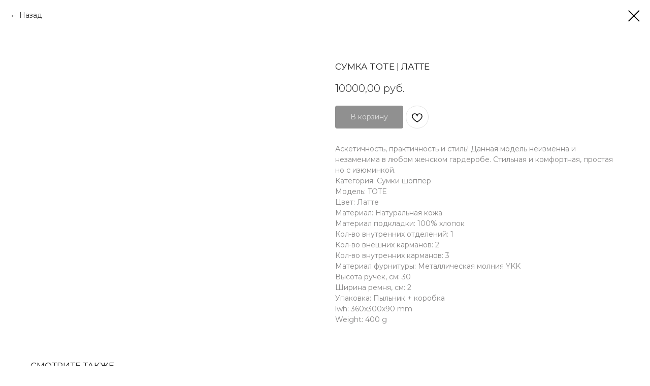

--- FILE ---
content_type: text/html; charset=UTF-8
request_url: http://forsterjansson.ru/catalog/bags/tproduct/349698932-490092893301-sumka-tote-latte
body_size: 13607
content:
<!DOCTYPE html> <html> <head> <meta charset="utf-8" /> <meta http-equiv="Content-Type" content="text/html; charset=utf-8" /> <meta name="viewport" content="width=device-width, initial-scale=1.0" /> <!--metatextblock-->
<title>Сумка TOTE Латте</title>
<meta name="description" content="Аскетичность, практичность и стиль! Данная модель неизменна и незаменима в любом женском гардеробе. Стильная и комфортная, простая но с изюминкой .">
<meta name="keywords" content="">
<meta property="og:title" content="Сумка TOTE Латте" />
<meta property="og:description" content="Аскетичность, практичность и стиль! Данная модель неизменна и незаменима в любом женском гардеробе. Стильная и комфортная, простая но с изюминкой ." />
<meta property="og:type" content="website" />
<meta property="og:url" content="http://forsterjansson.ru/catalog/bags/tproduct/349698932-490092893301-sumka-tote-latte" />
<meta property="og:image" content="https://static.tildacdn.com/tild3836-3363-4562-a538-666539656565/--1.jpg" />
<link rel="canonical" href="http://forsterjansson.ru/catalog/bags/tproduct/349698932-490092893301-sumka-tote-latte" />
<!--/metatextblock--> <meta name="format-detection" content="telephone=no" /> <meta http-equiv="x-dns-prefetch-control" content="on"> <link rel="dns-prefetch" href="https://ws.tildacdn.com"> <link rel="dns-prefetch" href="https://static.tildacdn.com"> <link rel="shortcut icon" href="https://static.tildacdn.com/tild3735-3839-4237-b637-333964616635/favicon.ico" type="image/x-icon" /> <!-- Assets --> <script src="https://neo.tildacdn.com/js/tilda-fallback-1.0.min.js" async charset="utf-8"></script> <link rel="stylesheet" href="https://static.tildacdn.com/css/tilda-grid-3.0.min.css" type="text/css" media="all" onerror="this.loaderr='y';"/> <link rel="stylesheet" href="https://static.tildacdn.com/ws/project4478401/tilda-blocks-page21649167.min.css?t=1758897794" type="text/css" media="all" onerror="this.loaderr='y';" /> <link rel="preconnect" href="https://fonts.gstatic.com"> <link href="https://fonts.googleapis.com/css2?family=Montserrat:wght@100..900&subset=latin,cyrillic" rel="stylesheet"> <link rel="stylesheet" href="https://static.tildacdn.com/css/tilda-animation-2.0.min.css" type="text/css" media="all" onerror="this.loaderr='y';" /> <link rel="stylesheet" href="https://static.tildacdn.com/css/tilda-forms-1.0.min.css" type="text/css" media="all" onerror="this.loaderr='y';" /> <link rel="stylesheet" href="https://static.tildacdn.com/css/tilda-wishlist-1.0.min.css" type="text/css" media="all" onerror="this.loaderr='y';" /> <link rel="stylesheet" href="https://static.tildacdn.com/css/tilda-popup-1.1.min.css" type="text/css" media="print" onload="this.media='all';" onerror="this.loaderr='y';" /> <noscript><link rel="stylesheet" href="https://static.tildacdn.com/css/tilda-popup-1.1.min.css" type="text/css" media="all" /></noscript> <link rel="stylesheet" href="https://static.tildacdn.com/css/tilda-slds-1.4.min.css" type="text/css" media="print" onload="this.media='all';" onerror="this.loaderr='y';" /> <noscript><link rel="stylesheet" href="https://static.tildacdn.com/css/tilda-slds-1.4.min.css" type="text/css" media="all" /></noscript> <link rel="stylesheet" href="https://static.tildacdn.com/css/tilda-catalog-1.1.min.css" type="text/css" media="print" onload="this.media='all';" onerror="this.loaderr='y';" /> <noscript><link rel="stylesheet" href="https://static.tildacdn.com/css/tilda-catalog-1.1.min.css" type="text/css" media="all" /></noscript> <link rel="stylesheet" href="https://static.tildacdn.com/css/tilda-cart-1.0.min.css" type="text/css" media="all" onerror="this.loaderr='y';" /> <link rel="stylesheet" href="https://static.tildacdn.com/css/tilda-zoom-2.0.min.css" type="text/css" media="print" onload="this.media='all';" onerror="this.loaderr='y';" /> <noscript><link rel="stylesheet" href="https://static.tildacdn.com/css/tilda-zoom-2.0.min.css" type="text/css" media="all" /></noscript> <link rel="stylesheet" href="https://fonts.googleapis.com/css2?family=Montserrat:wght@400;700&display=swap" type="text/css" /> <script nomodule src="https://static.tildacdn.com/js/tilda-polyfill-1.0.min.js" charset="utf-8"></script> <script type="text/javascript">function t_onReady(func) {if(document.readyState!='loading') {func();} else {document.addEventListener('DOMContentLoaded',func);}}
function t_onFuncLoad(funcName,okFunc,time) {if(typeof window[funcName]==='function') {okFunc();} else {setTimeout(function() {t_onFuncLoad(funcName,okFunc,time);},(time||100));}}function t_throttle(fn,threshhold,scope) {return function() {fn.apply(scope||this,arguments);};}function t396_initialScale(t){var e=document.getElementById("rec"+t);if(e){var i=e.querySelector(".t396__artboard");if(i){window.tn_scale_initial_window_width||(window.tn_scale_initial_window_width=document.documentElement.clientWidth);var a=window.tn_scale_initial_window_width,r=[],n,l=i.getAttribute("data-artboard-screens");if(l){l=l.split(",");for(var o=0;o<l.length;o++)r[o]=parseInt(l[o],10)}else r=[320,480,640,960,1200];for(var o=0;o<r.length;o++){var d=r[o];a>=d&&(n=d)}var _="edit"===window.allrecords.getAttribute("data-tilda-mode"),c="center"===t396_getFieldValue(i,"valign",n,r),s="grid"===t396_getFieldValue(i,"upscale",n,r),w=t396_getFieldValue(i,"height_vh",n,r),g=t396_getFieldValue(i,"height",n,r),u=!!window.opr&&!!window.opr.addons||!!window.opera||-1!==navigator.userAgent.indexOf(" OPR/");if(!_&&c&&!s&&!w&&g&&!u){var h=parseFloat((a/n).toFixed(3)),f=[i,i.querySelector(".t396__carrier"),i.querySelector(".t396__filter")],v=Math.floor(parseInt(g,10)*h)+"px",p;i.style.setProperty("--initial-scale-height",v);for(var o=0;o<f.length;o++)f[o].style.setProperty("height","var(--initial-scale-height)");t396_scaleInitial__getElementsToScale(i).forEach((function(t){t.style.zoom=h}))}}}}function t396_scaleInitial__getElementsToScale(t){return t?Array.prototype.slice.call(t.children).filter((function(t){return t&&(t.classList.contains("t396__elem")||t.classList.contains("t396__group"))})):[]}function t396_getFieldValue(t,e,i,a){var r,n=a[a.length-1];if(!(r=i===n?t.getAttribute("data-artboard-"+e):t.getAttribute("data-artboard-"+e+"-res-"+i)))for(var l=0;l<a.length;l++){var o=a[l];if(!(o<=i)&&(r=o===n?t.getAttribute("data-artboard-"+e):t.getAttribute("data-artboard-"+e+"-res-"+o)))break}return r}window.TN_SCALE_INITIAL_VER="1.0",window.tn_scale_initial_window_width=null;</script> <script src="https://static.tildacdn.com/js/jquery-1.10.2.min.js" charset="utf-8" onerror="this.loaderr='y';"></script> <script src="https://static.tildacdn.com/js/tilda-scripts-3.0.min.js" charset="utf-8" defer onerror="this.loaderr='y';"></script> <script src="https://static.tildacdn.com/ws/project4478401/tilda-blocks-page21649167.min.js?t=1758897794" charset="utf-8" onerror="this.loaderr='y';"></script> <script src="https://static.tildacdn.com/js/tilda-lazyload-1.0.min.js" charset="utf-8" async onerror="this.loaderr='y';"></script> <script src="https://static.tildacdn.com/js/tilda-animation-2.0.min.js" charset="utf-8" async onerror="this.loaderr='y';"></script> <script src="https://static.tildacdn.com/js/tilda-forms-1.0.min.js" charset="utf-8" async onerror="this.loaderr='y';"></script> <script src="https://static.tildacdn.com/js/tilda-wishlist-1.0.min.js" charset="utf-8" async onerror="this.loaderr='y';"></script> <script src="https://static.tildacdn.com/js/tilda-widget-positions-1.0.min.js" charset="utf-8" async onerror="this.loaderr='y';"></script> <script src="https://static.tildacdn.com/js/hammer.min.js" charset="utf-8" async onerror="this.loaderr='y';"></script> <script src="https://static.tildacdn.com/js/tilda-slds-1.4.min.js" charset="utf-8" async onerror="this.loaderr='y';"></script> <script src="https://static.tildacdn.com/js/tilda-products-1.0.min.js" charset="utf-8" async onerror="this.loaderr='y';"></script> <script src="https://static.tildacdn.com/js/tilda-catalog-1.1.min.js" charset="utf-8" async onerror="this.loaderr='y';"></script> <script src="https://static.tildacdn.com/js/tilda-menu-1.0.min.js" charset="utf-8" async onerror="this.loaderr='y';"></script> <script src="https://static.tildacdn.com/js/tilda-cart-1.1.min.js" charset="utf-8" async onerror="this.loaderr='y';"></script> <script src="https://static.tildacdn.com/js/tilda-zero-1.1.min.js" charset="utf-8" async onerror="this.loaderr='y';"></script> <script src="https://static.tildacdn.com/js/tilda-zero-forms-1.0.min.js" charset="utf-8" async onerror="this.loaderr='y';"></script> <script src="https://static.tildacdn.com/js/tilda-zoom-2.0.min.js" charset="utf-8" async onerror="this.loaderr='y';"></script> <script src="https://static.tildacdn.com/js/tilda-zero-scale-1.0.min.js" charset="utf-8" async onerror="this.loaderr='y';"></script> <script src="https://static.tildacdn.com/js/tilda-skiplink-1.0.min.js" charset="utf-8" async onerror="this.loaderr='y';"></script> <script src="https://static.tildacdn.com/js/tilda-events-1.0.min.js" charset="utf-8" async onerror="this.loaderr='y';"></script> <script src="https://use.typekit.net/znp4bcm.js"></script> <script>try{Typekit.load({async:false});}catch(e){}</script> <script type="text/javascript">window.dataLayer=window.dataLayer||[];</script> <!-- VK Pixel Code --> <script type="text/javascript" data-tilda-cookie-type="advertising">setTimeout(function(){!function(){var t=document.createElement("script");t.type="text/javascript",t.async=!0,t.src="https://vk.com/js/api/openapi.js?161",t.onload=function(){VK.Retargeting.Init("VK-RTRG-1513701-fPKv"),VK.Retargeting.Hit()},document.head.appendChild(t)}();},2000);</script> <!-- End VK Pixel Code --> <script type="text/javascript">(function() {if((/bot|google|yandex|baidu|bing|msn|duckduckbot|teoma|slurp|crawler|spider|robot|crawling|facebook/i.test(navigator.userAgent))===false&&typeof(sessionStorage)!='undefined'&&sessionStorage.getItem('visited')!=='y'&&document.visibilityState){var style=document.createElement('style');style.type='text/css';style.innerHTML='@media screen and (min-width: 980px) {.t-records {opacity: 0;}.t-records_animated {-webkit-transition: opacity ease-in-out .2s;-moz-transition: opacity ease-in-out .2s;-o-transition: opacity ease-in-out .2s;transition: opacity ease-in-out .2s;}.t-records.t-records_visible {opacity: 1;}}';document.getElementsByTagName('head')[0].appendChild(style);function t_setvisRecs(){var alr=document.querySelectorAll('.t-records');Array.prototype.forEach.call(alr,function(el) {el.classList.add("t-records_animated");});setTimeout(function() {Array.prototype.forEach.call(alr,function(el) {el.classList.add("t-records_visible");});sessionStorage.setItem("visited","y");},400);}
document.addEventListener('DOMContentLoaded',t_setvisRecs);}})();</script></head> <body class="t-body" style="margin:0;"> <!--allrecords--> <div id="allrecords" class="t-records" data-product-page="y" data-hook="blocks-collection-content-node" data-tilda-project-id="4478401" data-tilda-page-id="21649167" data-tilda-page-alias="catalog/bags" data-tilda-formskey="fe45a7cc02d05b0d9887a65de99b4d87" data-tilda-lazy="yes" data-tilda-root-zone="com" data-tilda-ts="y" data-tilda-project-country="RU">
<div id="rec471398227" class="r t-rec" style="" data-animationappear="off" data-record-type="1002"> <script>t_onReady(function() {setTimeout(function() {t_onFuncLoad('twishlist__init',function() {twishlist__init('471398227');});},500);var rec=document.querySelector('#rec471398227');if(!rec) return;var userAgent=navigator.userAgent.toLowerCase();var isAndroid=userAgent.indexOf('android')!==-1;var body=document.body;if(!body) return;var isScrollablefFix=body.classList.contains('t-body_scrollable-fix-for-android');if(isAndroid&&!isScrollablefFix) {body.classList.add('t-body_scrollable-fix-for-android');document.head.insertAdjacentHTML('beforeend','<style>@media screen and (max-width: 560px) {\n.t-body_scrollable-fix-for-android {\noverflow: visible !important;\n}\n}\n</style>');console.log('Android css fix was inited');};if(userAgent.indexOf('instagram')!==-1&&userAgent.indexOf('iphone')!==-1) {body.style.position='relative';}
var wishlistWindow=rec.querySelector('.t1002__wishlistwin');var currentMode=document.querySelector('.t-records').getAttribute('data-tilda-mode');if(wishlistWindow&&currentMode!=='edit'&&currentMode!=='preview') {wishlistWindow.addEventListener('scroll',t_throttle(function() {if(window.lazy==='y'||document.querySelector('#allrecords').getAttribute('data-tilda-lazy')==='yes') {t_onFuncLoad('t_lazyload_update',function() {t_lazyload_update();});}},500));}});</script> <div class="t1002" data-wishlist-hook="#showfavorites" data-wishlistbtn-pos="picture" data-project-currency="руб." data-project-currency-side="r" data-project-currency-sep="," data-project-currency-code="RUB" data-wishlist-maxstoredays="7"> <div class="t1002__wishlisticon" style="top:250px;bottom:initial;right:60px;"> <div class="t1002__wishlisticon-wrapper"> <div class="t1002__wishlisticon-imgwrap"> <svg role="img" width="41" height="35" viewBox="0 0 41 35" fill="none" xmlns="http://www.w3.org/2000/svg" class="t1002__wishlisticon-img"> <path d="M39.9516 11.9535C39.9516 22.5416 20.4993 33.8088 20.4993 33.8088C20.4993 33.8088 1.04688 22.5416 1.04688 11.9535C1.04688 -2.42254 20.4993 -2.2284 20.4993 10.4239C20.4993 -2.2284 39.9516 -2.03914 39.9516 11.9535Z" stroke-width="1.5" stroke-linejoin="round"/> </svg> </div> <div class="t1002__wishlisticon-counter js-wishlisticon-counter"></div> </div> </div> <div class="t1002__wishlistwin" style="display:none"> <div class="t1002__wishlistwin-content"> <div class="t1002__close t1002__wishlistwin-close"> <button type="button" class="t1002__close-button t1002__wishlistwin-close-wrapper" aria-label="Закрыть вишлист"> <svg role="presentation" class="t1002__wishlistwin-close-icon" width="23px" height="23px" viewBox="0 0 23 23" version="1.1" xmlns="http://www.w3.org/2000/svg" xmlns:xlink="http://www.w3.org/1999/xlink"> <g stroke="none" stroke-width="1" fill="#000" fill-rule="evenodd"> <rect transform="translate(11.313708, 11.313708) rotate(-45.000000) translate(-11.313708, -11.313708) " x="10.3137085" y="-3.6862915" width="2" height="30"></rect> <rect transform="translate(11.313708, 11.313708) rotate(-315.000000) translate(-11.313708, -11.313708) " x="10.3137085" y="-3.6862915" width="2" height="30"></rect> </g> </svg> </button> </div> <div class="t1002__wishlistwin-top"> <div class="t1002__wishlistwin-heading t-name t-name_xl"></div> </div> <div class="t1002__wishlistwin-products"></div> </div> </div> </div> <style>.t1002__addBtn:not(.t-popup .t1002__addBtn):not(.t-store__product-snippet .t1002__addBtn){width:40px;height:40px;}.t1002__addBtn{border-radius:30px;}.t1002__addBtn svg path{}</style> </div>

<!-- PRODUCT START -->

                
                        
                    
        
        

<div id="rec349698932" class="r t-rec" style="background-color:#ffffff;" data-bg-color="#ffffff">
    <div class="t-store t-store__prod-snippet__container">

        
                <div class="t-store__prod-popup__close-txt-wr" style="position:absolute;">
            <a href="http://forsterjansson.ru/catalog/bags" class="js-store-close-text t-store__prod-popup__close-txt t-descr t-descr_xxs" style="color:#000000;">
                Назад
            </a>
        </div>
        
        <a href="http://forsterjansson.ru/catalog/bags" class="t-popup__close" style="position:absolute; background-color:#ffffff">
            <div class="t-popup__close-wrapper">
                <svg class="t-popup__close-icon t-popup__close-icon_arrow" width="26px" height="26px" viewBox="0 0 26 26" version="1.1" xmlns="http://www.w3.org/2000/svg" xmlns:xlink="http://www.w3.org/1999/xlink"><path d="M10.4142136,5 L11.8284271,6.41421356 L5.829,12.414 L23.4142136,12.4142136 L23.4142136,14.4142136 L5.829,14.414 L11.8284271,20.4142136 L10.4142136,21.8284271 L2,13.4142136 L10.4142136,5 Z" fill="#000000"></path></svg>
                <svg class="t-popup__close-icon t-popup__close-icon_cross" width="23px" height="23px" viewBox="0 0 23 23" version="1.1" xmlns="http://www.w3.org/2000/svg" xmlns:xlink="http://www.w3.org/1999/xlink"><g stroke="none" stroke-width="1" fill="#000000" fill-rule="evenodd"><rect transform="translate(11.313708, 11.313708) rotate(-45.000000) translate(-11.313708, -11.313708) " x="10.3137085" y="-3.6862915" width="2" height="30"></rect><rect transform="translate(11.313708, 11.313708) rotate(-315.000000) translate(-11.313708, -11.313708) " x="10.3137085" y="-3.6862915" width="2" height="30"></rect></g></svg>
            </div>
        </a>
        
        <div class="js-store-product js-product t-store__product-snippet" data-product-lid="490092893301" data-product-uid="490092893301" itemscope itemtype="http://schema.org/Product">
            <meta itemprop="productID" content="490092893301" />

            <div class="t-container">
                <div>
                    <meta itemprop="image" content="https://static.tildacdn.com/tild3836-3363-4562-a538-666539656565/--1.jpg" />
                    <div class="t-store__prod-popup__slider js-store-prod-slider t-store__prod-popup__col-left t-col t-col_6">
                        <div class="js-product-img" style="width:100%;padding-bottom:75%;background-size:cover;opacity:0;">
                        </div>
                    </div>
                    <div class="t-store__prod-popup__info t-align_left t-store__prod-popup__col-right t-col t-col_6">

                        <div class="t-store__prod-popup__title-wrapper">
                            <h1 class="js-store-prod-name js-product-name t-store__prod-popup__name t-name t-name_xl" itemprop="name" style="color:#212121;font-size:17px;font-weight:400;text-transform:uppercase;">СУМКА TOTE | ЛАТТЕ</h1>
                            <div class="t-store__prod-popup__brand t-descr t-descr_xxs" >
                                                            </div>
                            <div class="t-store__prod-popup__sku t-descr t-descr_xxs">
                                <span class="js-store-prod-sku js-product-sku" translate="no" >
                                    
                                </span>
                            </div>
                        </div>

                                                                        <div itemprop="offers" itemscope itemtype="http://schema.org/Offer" style="display:none;">
                            <meta itemprop="serialNumber" content="490092893301" />
                                                        <meta itemprop="price" content="10000.00" />
                            <meta itemprop="priceCurrency" content="RUB" />
                                                        <link itemprop="availability" href="http://schema.org/InStock">
                                                    </div>
                        
                                                <div itemprop="width" itemscope itemtype="https://schema.org/QuantitativeValue" style="display:none;">
                            <meta itemprop="value" content="360" />
                            <meta itemprop="unitCode" content="MMT" />
                        </div>
                        <div itemprop="height" itemscope itemtype="https://schema.org/QuantitativeValue" style="display:none;">
                            <meta itemprop="value" content="300" />
                            <meta itemprop="unitCode" content="MMT" />
                        </div>
                        <div itemprop="depth" itemscope itemtype="https://schema.org/QuantitativeValue" style="display:none;">
                            <meta itemprop="value" content="90" />
                            <meta itemprop="unitCode" content="MMT" />
                        </div>
                                                                        <div itemprop="weight" itemscope itemtype="https://schema.org/QuantitativeValue" style="display:none;">
                            <meta itemprop="value" content="400" />
                            <meta itemprop="unitCode" content="GRM" />
                        </div>
                        
                        <div class="js-store-price-wrapper t-store__prod-popup__price-wrapper">
                            <div class="js-store-prod-price t-store__prod-popup__price t-store__prod-popup__price-item t-name t-name_md" style="color:#212121;font-weight:300;">
                                                                <div class="js-product-price js-store-prod-price-val t-store__prod-popup__price-value" data-product-price-def="10000.0000" data-product-price-def-str="10000,00">10000,00</div><div class="t-store__prod-popup__price-currency" translate="no">руб.</div>
                                                            </div>
                            <div class="js-store-prod-price-old t-store__prod-popup__price_old t-store__prod-popup__price-item t-name t-name_md" style="font-weight:300;display:none;">
                                                                <div class="js-store-prod-price-old-val t-store__prod-popup__price-value"></div><div class="t-store__prod-popup__price-currency" translate="no">руб.</div>
                                                            </div>
                        </div>

                        <div class="js-product-controls-wrapper">
                        </div>

                        <div class="t-store__prod-popup__links-wrapper">
                                                    </div>

                                                <div class="t-store__prod-popup__btn-wrapper"   tt="В корзину">
                                                        <a href="#order" class="t-store__prod-popup__btn t-store__prod-popup__btn_disabled t-btn t-btn_sm" style="color:#ffffff;background-color:#212121;border-radius:4px;-moz-border-radius:4px;-webkit-border-radius:4px;font-weight:400;">
                                <table style="width:100%; height:100%;">
                                    <tbody>
                                        <tr>
                                            <td class="js-store-prod-popup-buy-btn-txt">В корзину</td>
                                        </tr>
                                    </tbody>
                                </table>
                            </a>
                                                    </div>
                        
                        <div class="js-store-prod-text t-store__prod-popup__text t-descr t-descr_xxs" style="color:#878686;font-weight:400;">
                                                    <div class="js-store-prod-all-text" itemprop="description">
                                Аскетичность, практичность и стиль! Данная модель неизменна и незаменима в любом женском гардеробе. Стильная и комфортная, простая но с изюминкой.                            </div>
                                                                            <div class="js-store-prod-all-charcs">
                                                                                                                        <p class="js-store-prod-charcs">Категория: Сумки шоппер</p>
                                                                                                                            <p class="js-store-prod-charcs">Модель: TOTE</p>
                                                                                                                            <p class="js-store-prod-charcs">Цвет: Латте</p>
                                                                                                                            <p class="js-store-prod-charcs">Материал: Натуральная кожа</p>
                                                                                                                            <p class="js-store-prod-charcs">Материал подкладки: 100% хлопок</p>
                                                                                                                            <p class="js-store-prod-charcs">Кол-во внутренних отделений: 1</p>
                                                                                                                            <p class="js-store-prod-charcs">Кол-во внешних карманов: 2</p>
                                                                                                                            <p class="js-store-prod-charcs">Кол-во внутренних карманов: 3</p>
                                                                                                                            <p class="js-store-prod-charcs">Материал фурнитуры: Металлическая молния YKK</p>
                                                                                                                            <p class="js-store-prod-charcs">Высота ручек, см: 30</p>
                                                                                                                            <p class="js-store-prod-charcs">Ширина ремня, см: 2</p>
                                                                                                                            <p class="js-store-prod-charcs">Упаковка: Пыльник + коробка</p>
                                                                                                                                                    <p class="js-store-prod-dimensions">lwh: 360x300x90 mm</p>
                                                                                        <p class="js-store-prod-weight">Weight: 400 g</p>
                                                        </div>
                                                </div>

                    </div>
                </div>

                            </div>
        </div>
                <div class="t-store__relevants__container">
            <div class="t-container">
                <div class="t-col">
                    <div class="t-store__relevants__title t-uptitle t-uptitle_xxl" style="color:#212121;font-size:17px;font-weight:400;text-transform:uppercase;">Смотрите также</div>
                    <div class="t-store__relevants-grid-cont js-store-relevants-grid-cont js-store-grid-cont t-store__valign-buttons"></div>
                </div>
            </div>
        </div>
                <div class="js-store-error-msg t-store__error-msg-cont"></div>
        <div itemscope itemtype="http://schema.org/ImageGallery" style="display:none;">
                                                                                                                                                                                                                                                                                                                                                                                                </div>

    </div>

                        
                        
    
    <style>
        /* body bg color */
        
        .t-body {
            background-color:#ffffff;
        }
        

        /* body bg color end */
        /* Slider stiles */
        .t-slds__bullet_active .t-slds__bullet_body {
            background-color: #222 !important;
        }

        .t-slds__bullet:hover .t-slds__bullet_body {
            background-color: #222 !important;
        }
        /* Slider stiles end */
    </style>
    

        
        
        
        
        
        <style>
        .t-store__product-snippet .t-btn:not(.t-animate_no-hover):hover{
            background-color: #ff6047 !important;
            color: #ffffff !important;
            border-color: #ff6047 !important;
            
    	}
        .t-store__product-snippet .t-btn:not(.t-animate_no-hover){
            -webkit-transition: background-color 0.2s ease-in-out, color 0.2s ease-in-out, border-color 0.2s ease-in-out, box-shadow 0.2s ease-in-out; transition: background-color 0.2s ease-in-out, color 0.2s ease-in-out, border-color 0.2s ease-in-out, box-shadow 0.2s ease-in-out;
        }
        </style>
        

        
        
    <style>
        

        

        
    </style>
    
    
        
    <style>
        
    </style>
    
    
        
    <style>
        
    </style>
    
    
        
        <style>
    
                                    
        </style>
    
    
    <div class="js-store-tpl-slider-arrows" style="display: none;">
                


<div class="t-slds__arrow_wrapper t-slds__arrow_wrapper-left" data-slide-direction="left">
  <div class="t-slds__arrow t-slds__arrow-left t-slds__arrow-withbg" style="width: 30px; height: 30px;background-color: rgba(255,255,255,1);">
    <div class="t-slds__arrow_body t-slds__arrow_body-left" style="width: 7px;">
      <svg style="display: block" viewBox="0 0 7.3 13" xmlns="http://www.w3.org/2000/svg" xmlns:xlink="http://www.w3.org/1999/xlink">
                <desc>Left</desc>
        <polyline
        fill="none"
        stroke="#000000"
        stroke-linejoin="butt"
        stroke-linecap="butt"
        stroke-width="1"
        points="0.5,0.5 6.5,6.5 0.5,12.5"
        />
      </svg>
    </div>
  </div>
</div>
<div class="t-slds__arrow_wrapper t-slds__arrow_wrapper-right" data-slide-direction="right">
  <div class="t-slds__arrow t-slds__arrow-right t-slds__arrow-withbg" style="width: 30px; height: 30px;background-color: rgba(255,255,255,1);">
    <div class="t-slds__arrow_body t-slds__arrow_body-right" style="width: 7px;">
      <svg style="display: block" viewBox="0 0 7.3 13" xmlns="http://www.w3.org/2000/svg" xmlns:xlink="http://www.w3.org/1999/xlink">
        <desc>Right</desc>
        <polyline
        fill="none"
        stroke="#000000"
        stroke-linejoin="butt"
        stroke-linecap="butt"
        stroke-width="1"
        points="0.5,0.5 6.5,6.5 0.5,12.5"
        />
      </svg>
    </div>
  </div>
</div>    </div>

    
    <script>
        t_onReady(function() {
            var tildacopyEl = document.getElementById('tildacopy');
            if (tildacopyEl) tildacopyEl.style.display = 'none';

            var recid = '349698932';
            var options = {};
            var product = {"uid":490092893301,"rootpartid":6257188,"title":"СУМКА TOTE | ЛАТТЕ","text":"Аскетичность, практичность и стиль! Данная модель неизменна и незаменима в любом женском гардеробе. Стильная и комфортная, простая но с изюминкой.","price":"10000.0000","gallery":[{"img":"https:\/\/static.tildacdn.com\/tild3836-3363-4562-a538-666539656565\/--1.jpg","video":"https:\/\/www.youtube.com\/watch?v=kxxTM55uxtQ","vtype":"youtube","videoid":"kxxTM55uxtQ"},{"img":"https:\/\/static.tildacdn.com\/tild3163-6233-4163-b230-633837353562\/--4.jpg"},{"img":"https:\/\/static.tildacdn.com\/tild6465-3030-4530-b234-333739313761\/--2.jpg"},{"img":"https:\/\/static.tildacdn.com\/tild6631-3561-4230-a433-623735303634\/--5.jpg"},{"img":"https:\/\/static.tildacdn.com\/tild6463-6562-4036-b266-353634383736\/--3.jpg"},{"img":"https:\/\/static.tildacdn.com\/tild6336-3233-4835-a133-356436623934\/--6.jpg"},{"img":"https:\/\/static.tildacdn.com\/tild6363-3564-4330-a463-653936366237\/--7.jpg"},{"img":"https:\/\/static.tildacdn.com\/tild6664-6162-4735-a532-373134383832\/--8.jpg"},{"img":"https:\/\/static.tildacdn.com\/tild3365-3466-4334-b138-373832363965\/--10.jpg"},{"img":"https:\/\/static.tildacdn.com\/tild6435-3364-4631-b431-343135663336\/--11.jpg"},{"img":"https:\/\/static.tildacdn.com\/tild3562-3565-4762-b737-663332633061\/--12.jpg"},{"img":"https:\/\/static.tildacdn.com\/tild6330-6630-4133-b330-646165656239\/--13.jpg"},{"img":"https:\/\/static.tildacdn.com\/tild3163-6162-4464-b237-353534633936\/--14.jpg"}],"sort":1030450,"quantity":"5","portion":0,"newsort":0,"json_chars":"[{\"title\": \"Категория\", \"value\": \"Сумки шоппер\"}, {\"title\": \"Модель\", \"value\": \"TOTE\"}, {\"title\": \"Цвет\", \"value\": \"Латте\"}, {\"title\": \"Материал\", \"value\": \"Натуральная кожа\"}, {\"title\": \"Материал подкладки\", \"value\": \"100% хлопок\"}, {\"title\": \"Кол-во внутренних отделений\", \"value\": \"1\"}, {\"title\": \"Кол-во внешних карманов\", \"value\": \"2\"}, {\"title\": \"Кол-во внутренних карманов\", \"value\": \"3\"}, {\"title\": \"Материал фурнитуры\", \"value\": \"Металлическая молния YKK\"}, {\"title\": \"Высота ручек, см\", \"value\": \"30\"}, {\"title\": \"Ширина ремня, см\", \"value\": \"2\"}, {\"title\": \"Упаковка\", \"value\": \"Пыльник + коробка\"}]","externalid":"U6X2x0U8ASiAfitedn8l","pack_label":"lwh","pack_x":360,"pack_y":300,"pack_z":90,"pack_m":400,"serverid":"master","servertime":"1745397042.5417","parentuid":"","editions":[{"uid":490092893301,"price":"10 000.00","priceold":"","sku":"","quantity":"5","img":"https:\/\/static.tildacdn.com\/tild3836-3363-4562-a538-666539656565\/--1.jpg"}],"characteristics":[{"title":"Категория","value":"Сумки шоппер"},{"title":"Модель","value":"TOTE"},{"title":"Цвет","value":"Латте"},{"title":"Материал","value":"Натуральная кожа"},{"title":"Материал подкладки","value":"100% хлопок"},{"title":"Кол-во внутренних отделений","value":"1"},{"title":"Кол-во внешних карманов","value":"2"},{"title":"Кол-во внутренних карманов","value":"3"},{"title":"Материал фурнитуры","value":"Металлическая молния YKK"},{"title":"Высота ручек, см","value":"30"},{"title":"Ширина ремня, см","value":"2"},{"title":"Упаковка","value":"Пыльник + коробка"}],"properties":[{"title":"Ширина лямок","params":{"type":"single"},"sort":1,"values":"Базовая\n3см=+800\n4см=+1000"},{"title":"Подклад","params":{"type":"single"},"sort":2,"values":"Базовый\nЧёрный=+300"},{"title":"Хлястик","params":{"type":"single"},"sort":3,"values":"Базовый\nВ цвет кожи=+300\nМеталлический=+300"},{"title":"Застёжка","params":{"type":"single"},"sort":4,"values":"На молнии\nНа магнитной кнопке=+400"}],"partuids":[134903168981,746729083931],"url":"http:\/\/forsterjansson.ru\/catalog\/bags\/tproduct\/349698932-490092893301-sumka-tote-latte"};

            // draw slider or show image for SEO
            if (window.isSearchBot) {
                var imgEl = document.querySelector('.js-product-img');
                if (imgEl) imgEl.style.opacity = '1';
            } else {
                
                var prodcard_optsObj = {
    hasWrap: false,
    txtPad: '',
    bgColor: '#ffffff',
    borderRadius: '',
    shadowSize: '0px',
    shadowOpacity: '',
    shadowSizeHover: '10px',
    shadowOpacityHover: '30',
    shadowShiftyHover: '',
    btnTitle1: 'Подробнее',
    btnLink1: 'popup',
    btnTitle2: 'В корзину',
    btnLink2: 'order',
    showOpts: false};

var price_optsObj = {
    color: '#212121',
    colorOld: '',
    fontSize: '20px',
    fontWeight: '300'
};

var popup_optsObj = {
    columns: '6',
    columns2: '6',
    isVertical: '',
    align: 'left',
    btnTitle: 'В корзину',
    closeText: 'Назад',
    iconColor: '#000000',
    containerBgColor: '#ffffff',
    overlayBgColorRgba: 'rgba(255,255,255,1)',
    popupStat: '/tilda/popup/rec349698932/opened',
    popupContainer: '',
    fixedButton: false,
    mobileGalleryStyle: ''
};

var slider_optsObj = {
    anim_speed: '',
    arrowColor: '#000000',
    videoPlayerIconColor: '',
    cycle: 'on',
    controls: 'arrowsthumbs',
    bgcolor: '#ebebeb'
};

var slider_dotsOptsObj = {
    size: '',
    bgcolor: '',
    bordersize: '',
    bgcoloractive: ''
};

var slider_slidesOptsObj = {
    zoomable: true,
    bgsize: 'cover',
    ratio: '1.33'
};

var typography_optsObj = {
    descrColor: '#878686',
    titleColor: '#212121'
};

var default_sortObj = {
    in_stock: true};

var btn1_style = 'font-weight:400;border-radius:4px;-moz-border-radius:4px;-webkit-border-radius:4px;color:#ffffff;background-color:#212121;';
var btn2_style = 'font-weight:400;border-radius:4px;-moz-border-radius:4px;-webkit-border-radius:4px;color:#212121;border:1px solid #212121;';

var options_catalog = {
    btn1_style: btn1_style,
    btn2_style: btn2_style,
    storepart: '134903168981',
    prodCard: prodcard_optsObj,
    popup_opts: popup_optsObj,
    defaultSort: default_sortObj,
    slider_opts: slider_optsObj,
    slider_dotsOpts: slider_dotsOptsObj,
    slider_slidesOpts: slider_slidesOptsObj,
    typo: typography_optsObj,
    price: price_optsObj,
    blocksInRow: '3',
    imageHover: true,
    imageHeight: '400px',
    imageRatioClass: 't-store__card__imgwrapper_3-4',
    align: 'left',
    vindent: '',
    isHorizOnMob:false,
    itemsAnim: 'fadeinup',
    hasOriginalAspectRatio: false,
    markColor: '#ffffff',
    markBgColor: '#ff4a4a',
    currencySide: 'r',
    currencyTxt: 'руб.',
    currencySeparator: ',',
    currencyDecimal: '',
    btnSize: 'sm',
    verticalAlignButtons: true,
    hideFilters: false,
    titleRelevants: 'Смотрите также',
    showRelevants: '134903168981',
    relevants_slider: true,
    relevants_quantity: '',
    isFlexCols: true,
    isPublishedPage: true,
    previewmode: true,
    colClass: 't-col t-col_3',
    ratio: '3_4',
    sliderthumbsside: 'l',
    showStoreBtnQuantity: '',
    tabs: '',
    galleryStyle: '',
    title_typo: '',
    descr_typo: '',
    price_typo: '',
    price_old_typo: '',
    menu_typo: '',
    options_typo: '',
    sku_typo: '',
    characteristics_typo: '',
    button_styles: '',
    button2_styles: '',
    buttonicon: '',
    buttoniconhover: '',
};                
                // emulate, get options_catalog from file store_catalog_fields
                options = options_catalog;
                options.typo.title = "color:#212121;font-size:17px;font-weight:400;text-transform:uppercase;" || '';
                options.typo.descr = "color:#878686;font-weight:400;" || '';

                try {
                    if (options.showRelevants) {
                        var itemsCount = '4';
                        var relevantsMethod;
                        switch (options.showRelevants) {
                            case 'cc':
                                relevantsMethod = 'current_category';
                                break;
                            case 'all':
                                relevantsMethod = 'all_categories';
                                break;
                            default:
                                relevantsMethod = 'category_' + options.showRelevants;
                                break;
                        }

                        t_onFuncLoad('t_store_loadProducts', function() {
                            t_store_loadProducts(
                                'relevants',
                                recid,
                                options,
                                false,
                                {
                                    currentProductUid: '490092893301',
                                    relevantsQuantity: itemsCount,
                                    relevantsMethod: relevantsMethod,
                                    relevantsSort: 'random'
                                }
                            );
                        });
                    }
                } catch (e) {
                    console.log('Error in relevants: ' + e);
                }
            }

            
                            options.popup_opts.btnTitle = 'В корзину';
                        

            window.tStoreOptionsList = [{"title":"Цвет","params":{"view":"buttons","hasColor":true,"linkImage":true},"values":[]}];

            t_onFuncLoad('t_store_productInit', function() {
                t_store_productInit(recid, options, product);
            });

            // if user coming from catalog redirect back to main page
            if (window.history.state && (window.history.state.productData || window.history.state.storepartuid)) {
                window.onpopstate = function() {
                    window.history.replaceState(null, null, window.location.origin);
                    window.location.replace(window.location.origin);
                };
            }
        });
    </script>
    

</div>


<!-- PRODUCT END -->

<div id="rec349701398" class="r t-rec" style="" data-animationappear="off" data-record-type="706"> <!-- @classes: t-text t-text_xs t-name t-name_xs t-name_md t-btn t-btn_sm --> <script>t_onReady(function() {setTimeout(function() {t_onFuncLoad('tcart__init',function() {tcart__init('349701398',{cssClassName:''});});},50);var userAgent=navigator.userAgent.toLowerCase();var body=document.body;if(!body) return;if(userAgent.indexOf('instagram')!==-1&&userAgent.indexOf('iphone')!==-1) {body.style.position='relative';}
var rec=document.querySelector('#rec349701398');if(!rec) return;var cartWindow=rec.querySelector('.t706__cartwin,.t706__cartpage');var allRecords=document.querySelector('.t-records');var currentMode=allRecords.getAttribute('data-tilda-mode');if(cartWindow&&currentMode!=='edit'&&currentMode!=='preview') {cartWindow.addEventListener('scroll',t_throttle(function() {if(window.lazy==='y'||document.querySelector('#allrecords').getAttribute('data-tilda-lazy')==='yes') {t_onFuncLoad('t_lazyload_update',function() {t_lazyload_update();});}},500));}});</script> <div class="t706" data-cart-countdown="yes" data-opencart-onorder="yes" data-project-currency="руб." data-project-currency-side="r" data-project-currency-sep="," data-project-currency-code="RUB" data-payment-system="tinkoff" data-cart-minorder="1000" data-cart-sendevent-onadd="y"> <div class="t706__carticon t706__carticon_sm" style=""> <div class="t706__carticon-text t-name t-name_xs"></div> <div class="t706__carticon-wrapper"> <div class="t706__carticon-imgwrap"> <svg role="img" style="stroke:#212121;" class="t706__carticon-img" xmlns="http://www.w3.org/2000/svg" viewBox="0 0 64 64"> <path fill="none" stroke-width="2" stroke-miterlimit="10" d="M44 18h10v45H10V18h10z"/> <path fill="none" stroke-width="2" stroke-miterlimit="10" d="M22 24V11c0-5.523 4.477-10 10-10s10 4.477 10 10v13"/> </svg> </div> <div class="t706__carticon-counter js-carticon-counter" style="background-color:#961d08;color:#ffffff;"></div> </div> </div> <div class="t706__cartwin" style="display: none;"> <div class="t706__close t706__cartwin-close"> <button type="button" class="t706__close-button t706__cartwin-close-wrapper" aria-label="Закрыть корзину"> <svg role="presentation" class="t706__close-icon t706__cartwin-close-icon" width="23px" height="23px" viewBox="0 0 23 23" version="1.1" xmlns="http://www.w3.org/2000/svg" xmlns:xlink="http://www.w3.org/1999/xlink"> <g stroke="none" stroke-width="1" fill="#fff" fill-rule="evenodd"> <rect transform="translate(11.313708, 11.313708) rotate(-45.000000) translate(-11.313708, -11.313708) " x="10.3137085" y="-3.6862915" width="2" height="30"></rect> <rect transform="translate(11.313708, 11.313708) rotate(-315.000000) translate(-11.313708, -11.313708) " x="10.3137085" y="-3.6862915" width="2" height="30"></rect> </g> </svg> </button> </div> <div class="t706__cartwin-content"> <div class="t706__cartwin-top"> <div class="t706__cartwin-heading t-name t-name_xl">Оформление заказа</div> </div> <div class="t706__cartwin-products"></div> <div class="t706__cartwin-bottom"> <div class="t706__cartwin-prodamount-wrap t-descr t-descr_sm"> <span class="t706__cartwin-prodamount-label"></span> <span class="t706__cartwin-prodamount"></span> </div> </div> <div class="t706__orderform "> <form
id="form349701398" name='form349701398' role="form" action='' method='POST' data-formactiontype="2" data-inputbox=".t-input-group" 
class="t-form js-form-proccess t-form_inputs-total_13 " data-formsended-callback="t706_onSuccessCallback"> <input type="hidden" name="formservices[]" value="b158921b51837d795230656a51177265" class="js-formaction-services"> <input type="hidden" name="formservices[]" value="6c9fba1d3bc45892feb293644e63d6ee" class="js-formaction-services"> <input type="hidden" name="formservices[]" value="4bcc553105b55113a70d7758af30f3a5" class="js-formaction-services"> <input type="hidden" name="formservices[]" value="0b058f3d55a8af0e0c6b628c7bfbe216" class="js-formaction-services"> <input type="hidden" name="tildaspec-formname" tabindex="-1" value="Cart"> <!-- @classes t-title t-text t-btn --> <div class="js-successbox t-form__successbox t-text t-text_md"
aria-live="polite"
style="display:none;"></div> <div
class="t-form__inputsbox
t-form__inputsbox_inrow "> <div
class=" t-input-group t-input-group_nm " data-input-lid="1496239431201" data-field-type="nm" data-field-name="Name"> <label
for='input_1496239431201'
class="t-input-title t-descr t-descr_md"
id="field-title_1496239431201" data-redactor-toolbar="no"
field="li_title__1496239431201"
style="color:;font-weight:300;">Фамилия Имя Отчество*</label> <div class="t-input-block " style="border-radius:5px;"> <input
type="text"
autocomplete="name"
name="Name"
id="input_1496239431201"
class="t-input js-tilda-rule"
value=""
placeholder="Петрова Анастасия Ивановна" data-tilda-req="1" aria-required="true" data-tilda-rule="name"
aria-describedby="error_1496239431201"
style="color:#212121;border:1px solid #212121;border-radius:5px;"> </div> <div class="t-input-error" aria-live="polite" id="error_1496239431201"></div> </div> <div
class=" t-input-group t-input-group_in " data-input-lid="1496239459190" data-field-type="in" data-field-name="Instagram e-mail"> <label
for='input_1496239459190'
class="t-input-title t-descr t-descr_md"
id="field-title_1496239459190" data-redactor-toolbar="no"
field="li_title__1496239459190"
style="color:;font-weight:300;">Ваш Telegram / e-mail</label> <div class="t-input-block " style="border-radius:5px;"> <input
type="text"
name="Instagram e-mail"
id="input_1496239459190"
class="t-input js-tilda-rule"
value="" data-tilda-req="1" aria-required="true"
aria-describedby="error_1496239459190"
style="color:#212121;border:1px solid #212121;border-radius:5px;"> </div> <div class="t-input-error" aria-live="polite" id="error_1496239459190"></div> </div> <div
class=" t-input-group t-input-group_ph " data-input-lid="1496239478607" data-field-async="true" data-field-type="ph" data-field-name="Phone"> <label
for='input_1496239478607'
class="t-input-title t-descr t-descr_md"
id="field-title_1496239478607" data-redactor-toolbar="no"
field="li_title__1496239478607"
style="color:;font-weight:300;">Телефон *</label> <div class="t-input-block " style="border-radius:5px;"> <input
type="tel"
autocomplete="tel"
name="Phone"
id="input_1496239478607" data-phonemask-init="no" data-phonemask-id="349701398" data-phonemask-lid="1496239478607" data-phonemask-maskcountry="RU" class="t-input js-phonemask-input js-tilda-rule"
value=""
placeholder="+1(000)000-0000" data-tilda-req="1" aria-required="true" aria-describedby="error_1496239478607"
style="color:#212121;border:1px solid #212121;border-radius:5px;"> <script type="text/javascript">t_onReady(function() {t_onFuncLoad('t_loadJsFile',function() {t_loadJsFile('https://static.tildacdn.com/js/tilda-phone-mask-1.1.min.js',function() {t_onFuncLoad('t_form_phonemask_load',function() {var phoneMasks=document.querySelectorAll('#rec349701398 [data-phonemask-lid="1496239478607"]');t_form_phonemask_load(phoneMasks);});})})});</script> </div> <div class="t-input-error" aria-live="polite" id="error_1496239478607"></div> </div> <div
class=" t-input-group t-input-group_in " data-input-lid="1613388047116" data-field-type="in" data-field-name="Город"> <label
for='input_1613388047116'
class="t-input-title t-descr t-descr_md"
id="field-title_1613388047116" data-redactor-toolbar="no"
field="li_title__1613388047116"
style="color:;font-weight:300;">Город</label> <div class="t-input-block " style="border-radius:5px;"> <input
type="text"
name="Город"
id="input_1613388047116"
class="t-input js-tilda-rule"
value=""
placeholder="Москва" data-tilda-req="1" aria-required="true"
aria-describedby="error_1613388047116"
style="color:#212121;border:1px solid #212121;border-radius:5px;"> </div> <div class="t-input-error" aria-live="polite" id="error_1613388047116"></div> </div> <div
class=" t-input-group t-input-group_in " data-input-lid="1613388085592" data-field-type="in" data-field-name="Улица"> <label
for='input_1613388085592'
class="t-input-title t-descr t-descr_md"
id="field-title_1613388085592" data-redactor-toolbar="no"
field="li_title__1613388085592"
style="color:;font-weight:300;">Улица</label> <div class="t-input-block " style="border-radius:5px;"> <input
type="text"
name="Улица"
id="input_1613388085592"
class="t-input js-tilda-rule"
value=""
placeholder="ул.Ленина" data-tilda-req="1" aria-required="true"
aria-describedby="error_1613388085592"
style="color:#212121;border:1px solid #212121;border-radius:5px;"> </div> <div class="t-input-error" aria-live="polite" id="error_1613388085592"></div> </div> <div
class=" t-input-group t-input-group_in " data-input-lid="1624261833304" data-field-type="in" data-field-name="Дом - Строение"> <label
for='input_1624261833304'
class="t-input-title t-descr t-descr_md"
id="field-title_1624261833304" data-redactor-toolbar="no"
field="li_title__1624261833304"
style="color:;font-weight:300;">Дом - Строение</label> <div class="t-input-block " style="border-radius:5px;"> <input
type="text"
name="Дом - Строение"
id="input_1624261833304"
class="t-input js-tilda-rule"
value=""
placeholder="32" data-tilda-req="1" aria-required="true"
aria-describedby="error_1624261833304"
style="color:#212121;border:1px solid #212121;border-radius:5px;"> </div> <div class="t-input-error" aria-live="polite" id="error_1624261833304"></div> </div> <div
class=" t-input-group t-input-group_in " data-input-lid="1624261784638" data-field-type="in" data-field-name="Квартира"> <label
for='input_1624261784638'
class="t-input-title t-descr t-descr_md"
id="field-title_1624261784638" data-redactor-toolbar="no"
field="li_title__1624261784638"
style="color:;font-weight:300;">Квартира</label> <div class="t-input-block " style="border-radius:5px;"> <input
type="text"
name="Квартира"
id="input_1624261784638"
class="t-input js-tilda-rule"
value=""
placeholder="54"
aria-describedby="error_1624261784638"
style="color:#212121;border:1px solid #212121;border-radius:5px;"> </div> <div class="t-input-error" aria-live="polite" id="error_1624261784638"></div> </div> <div
class=" t-input-group t-input-group_in " data-input-lid="1613388117732" data-field-type="in" data-field-name="Индекс"> <label
for='input_1613388117732'
class="t-input-title t-descr t-descr_md"
id="field-title_1613388117732" data-redactor-toolbar="no"
field="li_title__1613388117732"
style="color:;font-weight:300;">Индекс</label> <div class="t-input-block " style="border-radius:5px;"> <input
type="text"
name="Индекс"
id="input_1613388117732"
class="t-input js-tilda-rule"
value=""
aria-describedby="error_1613388117732"
style="color:#212121;border:1px solid #212121;border-radius:5px;"> </div> <div class="t-input-error" aria-live="polite" id="error_1613388117732"></div> </div> <div
class=" t-input-group t-input-group_ta " data-input-lid="1613388142462" data-field-type="ta" data-field-name="Адрес СДЭК"> <label
for='input_1613388142462'
class="t-input-title t-descr t-descr_md"
id="field-title_1613388142462" data-redactor-toolbar="no"
field="li_title__1613388142462"
style="color:;font-weight:300;">Адрес пункта выдачи СДЭК (при выборе доставка до пункта)</label> <div class="t-input-block " style="border-radius:5px;"> <textarea
name="Адрес СДЭК"
id="input_1613388142462"
class="t-input js-tilda-rule"
aria-describedby="error_1613388142462"
style="color:#212121;border:1px solid #212121;border-radius:5px;height:68px;"
rows="2"></textarea> </div> <div class="t-input-error" aria-live="polite" id="error_1613388142462"></div> </div> <div
class=" t-input-group t-input-group_dl " data-input-lid="1613388200237" data-field-type="dl" data-field-name="Доставка"> <div
class="t-input-title t-descr t-descr_md"
id="field-title_1613388200237" data-redactor-toolbar="no"
field="li_title__1613388200237"
style="color:;font-weight:300;">Варианты доставки:</div> <div class="t-input-block " style="border-radius:5px;"> <div
class="t-radio__wrapper t-radio__wrapper-delivery" data-delivery-variants-hook='y'> <label
class="t-radio__control t-text t-text_xs"
style=""> <input
type="radio"
name="Доставка"
value="СДЭК до пункта выдачи 500 руб. = 500"
checked="checked"
class="t-radio t-radio_delivery js-tilda-rule" data-delivery-price=" 500"> <div
class="t-radio__indicator"></div>
СДЭК до пункта выдачи 500 руб. </label> <label
class="t-radio__control t-text t-text_xs"
style=""> <input
type="radio"
name="Доставка"
value="СДЭК до двери 750 руб. = 750"
class="t-radio t-radio_delivery js-tilda-rule" data-delivery-price=" 750"> <div
class="t-radio__indicator"></div>
СДЭК до двери 750 руб. </label> </div> </div> <div class="t-input-error" aria-live="polite" id="error_1613388200237"></div> </div> <div
class=" t-input-group t-input-group_cb " data-input-lid="1613388286944" data-field-type="cb" data-field-name="Checkbox"> <div class="t-input-block " style="border-radius:5px;"> <label
class="t-checkbox__control t-checkbox__control_flex t-text t-text_xs"
style=""> <input
type="checkbox"
name="Checkbox"
value="yes"
class="t-checkbox js-tilda-rule" data-tilda-req="1" aria-required="true"> <div
class="t-checkbox__indicator"></div> <span>Я согласен(-а) с <a href="/terms" rel="noreferrer noopener" target="_blank" style="color: rgb(150, 29, 8);">политикой конфиденциальности</a></span></label> </div> <div class="t-input-error" aria-live="polite" id="error_1613388286944"></div> </div> <div
class=" t-input-group t-input-group_tx " data-input-lid="1718036185752" data-field-type="tx" data-field-name=""> <div class="t-input-block " style="border-radius:5px;"> <div
class="t-text"
field="li_text__1718036185752"> <strong>Уважаемый покупатель! Срок изготовления изделий 10-14 дней.</strong></div> </div> <div class="t-input-error" aria-live="polite" id="error_1718036185752"></div> </div> <div
class=" t-input-group t-input-group_pc " data-input-lid="1613388344056" data-field-type="pc" data-field-name="Промокод"> <div
class="t-input-title t-descr t-descr_md"
id="field-title_1613388344056" data-redactor-toolbar="no"
field="li_title__1613388344056"
style="color:;font-weight:300;">Промокод</div> <div class="t-input-block " style="border-radius:5px;"> <style>.t-inputpromocode__wrapper .t-text{color:#000;}</style> <div class="t-inputpromocode__wrapper" style="display:table;width:100%;"> <input
type="text"
name="Промокод"
class="t-input t-inputpromocode js-tilda-rule"
value=""
placeholder="Введите промокод" style="display:table-cell;color:#212121;border:1px solid #212121;border-radius:5px;" data-tilda-rule="promocode"> <div
class="t-inputpromocode__btn t-btn t-btn_md"
style="display:none;position:relative;height:auto;color:#fff;background:#000;border-radius:5px; -moz-border-radius: 5px; -webkit-border-radius: 5px;">Активировать</div> </div> <script src="https://static.tildacdn.com/js/tilda-promocode-1.0.min.js"></script> <script>t_onReady(function() {try {t_onFuncLoad('t_input_promocode_init',function() {t_input_promocode_init('349701398','1613388344056');});} catch(error) {console.error(error);}});</script> </div> <div class="t-input-error" aria-live="polite" id="error_1613388344056"></div> </div> <div class="t-form__errorbox-middle"> <!--noindex--> <div
class="js-errorbox-all t-form__errorbox-wrapper"
style="display:none;" data-nosnippet
tabindex="-1"
aria-label="Ошибки при заполнении формы"> <ul
role="list"
class="t-form__errorbox-text t-text t-text_md"> <li class="t-form__errorbox-item js-rule-error js-rule-error-all"></li> <li class="t-form__errorbox-item js-rule-error js-rule-error-req"></li> <li class="t-form__errorbox-item js-rule-error js-rule-error-email"></li> <li class="t-form__errorbox-item js-rule-error js-rule-error-name"></li> <li class="t-form__errorbox-item js-rule-error js-rule-error-phone"></li> <li class="t-form__errorbox-item js-rule-error js-rule-error-minlength"></li> <li class="t-form__errorbox-item js-rule-error js-rule-error-string"></li> </ul> </div> <!--/noindex--> </div> <div class="t-form__submit"> <button
class="t-submit t-btnflex t-btnflex_type_submit t-btnflex_md"
type="submit"> <span class="t-btnflex__text">Купить</span> <style>#rec349701398 .t-btnflex.t-btnflex_type_submit {color:#ffffff;background-color:#961d08;border-style:none !important;border-radius:5px;box-shadow:none !important;text-transform:uppercase;transition-duration:0.2s;transition-property:background-color,color,border-color,box-shadow,opacity,transform;transition-timing-function:ease-in-out;}@media (hover:hover) {#rec349701398 .t-btnflex.t-btnflex_type_submit:not(.t-animate_no-hover):hover {color:#ffffff !important;}#rec349701398 .t-btnflex.t-btnflex_type_submit:not(.t-animate_no-hover):focus-visible {color:#ffffff !important;}}</style> </button> </div> </div> <div class="t-form__errorbox-bottom"> <!--noindex--> <div
class="js-errorbox-all t-form__errorbox-wrapper"
style="display:none;" data-nosnippet
tabindex="-1"
aria-label="Ошибки при заполнении формы"> <ul
role="list"
class="t-form__errorbox-text t-text t-text_md"> <li class="t-form__errorbox-item js-rule-error js-rule-error-all"></li> <li class="t-form__errorbox-item js-rule-error js-rule-error-req"></li> <li class="t-form__errorbox-item js-rule-error js-rule-error-email"></li> <li class="t-form__errorbox-item js-rule-error js-rule-error-name"></li> <li class="t-form__errorbox-item js-rule-error js-rule-error-phone"></li> <li class="t-form__errorbox-item js-rule-error js-rule-error-minlength"></li> <li class="t-form__errorbox-item js-rule-error js-rule-error-string"></li> </ul> </div> <!--/noindex--> </div> </form> <style>#rec349701398 input::-webkit-input-placeholder {color:#212121;opacity:0.5;}#rec349701398 input::-moz-placeholder{color:#212121;opacity:0.5;}#rec349701398 input:-moz-placeholder {color:#212121;opacity:0.5;}#rec349701398 input:-ms-input-placeholder{color:#212121;opacity:0.5;}#rec349701398 textarea::-webkit-input-placeholder {color:#212121;opacity:0.5;}#rec349701398 textarea::-moz-placeholder{color:#212121;opacity:0.5;}#rec349701398 textarea:-moz-placeholder {color:#212121;opacity:0.5;}#rec349701398 textarea:-ms-input-placeholder{color:#212121;opacity:0.5;}</style> </div> </div> </div> <div class="t706__cartdata"> </div> </div> <style>@media screen and (max-width:960px){.t706__carticon{}}</style> <style>.t-menuwidgeticons__cart .t-menuwidgeticons__icon-counter{background-color:#961d08;}</style> <style>.t-menuwidgeticons__cart .t-menuwidgeticons__icon-counter{color:#ffffff !important;}</style> <style>#rec349701398 .t706__carticon-imgwrap {box-shadow:0px 0px 1px rgba(0,0,0,0.3);}</style> </div>

</div>
<!--/allrecords--> <!-- Stat --> <!-- Yandex.Metrika counter 84963586 --> <script type="text/javascript" data-tilda-cookie-type="analytics">setTimeout(function(){(function(m,e,t,r,i,k,a){m[i]=m[i]||function(){(m[i].a=m[i].a||[]).push(arguments)};m[i].l=1*new Date();k=e.createElement(t),a=e.getElementsByTagName(t)[0],k.async=1,k.src=r,a.parentNode.insertBefore(k,a)})(window,document,"script","https://mc.yandex.ru/metrika/tag.js","ym");window.mainMetrikaId='84963586';ym(window.mainMetrikaId,"init",{clickmap:true,trackLinks:true,accurateTrackBounce:true,webvisor:true,params:{__ym:{"ymCms":{"cms":"tilda","cmsVersion":"1.0","cmsCatalog":"1"}}},ecommerce:"dataLayer"});},2000);</script> <noscript><div><img src="https://mc.yandex.ru/watch/84963586" style="position:absolute; left:-9999px;" alt="" /></div></noscript> <!-- /Yandex.Metrika counter --> <script type="text/javascript">if(!window.mainTracker) {window.mainTracker='tilda';}
setTimeout(function(){(function(d,w,k,o,g) {var n=d.getElementsByTagName(o)[0],s=d.createElement(o),f=function(){n.parentNode.insertBefore(s,n);};s.type="text/javascript";s.async=true;s.key=k;s.id="tildastatscript";s.src=g;if(w.opera=="[object Opera]") {d.addEventListener("DOMContentLoaded",f,false);} else {f();}})(document,window,'30994f8d26efafb04e4d141ba34fee69','script','https://static.tildacdn.com/js/tilda-stat-1.0.min.js');},2000);</script> <!-- VK Pixel code (noscript) --> <noscript><img src="https://vk.com/rtrg?p=VK-RTRG-1513701-fPKv" style="position:fixed; left:-999px;" alt=""/></noscript> <!-- End VK Pixel code (noscript) --> </body> </html>